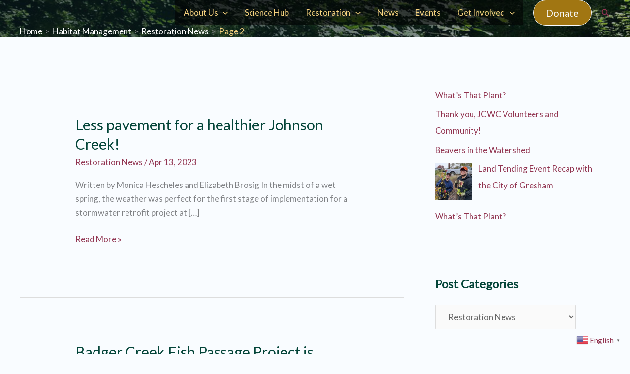

--- FILE ---
content_type: application/javascript
request_url: https://www.jcwc.org/wp-content/plugins/verticalresponse-marketing-suite//assets/public/js/form_topbar.js
body_size: 838
content:
function load_dms_topbar(element_class,ajax_url,loading_delay,frequency_days,form_display_type,form_display,frequency_days_on_close){
	
	if(form_display_type==1){
		dms_load_scroll_bar()
	}else if(form_display_type==2){
		dms_load_exit_bar()
	}else{
		dms_load_simple_bar();
	}

	jQuery(document).on("click","."+element_class+" .closetopbar",function(){
		jQuery.cookie(element_class, '1', { expires: frequency_days_on_close, path: '/' });
		jQuery("."+element_class).hide();
	});

	jQuery(document).on("click",".dms_topbar_button",function(){
		var currentObj=jQuery(this);
		var currentFormId=currentObj.data('id');

		var form = jQuery("#"+currentFormId);
		var email_input=form.find('.email');
		var dms_response_div=form.find(".dms_response_div");
		dms_response_div.html('');
		if(jQuery.trim(email_input.val()).length>0){
			if(isValidEmailAddress(email_input.val())){
				var formData=form.serialize();
				jQuery.ajax({
					url:ajax_url,
					data:formData,
					dataType:"json",
					type:"POST",
					beforeSend:function(){
						currentObj.attr('disabled','disabled');
            jQuery(".ajaxloader").show();
					},
					success:function(res){
						if(res.status==1){
							var htmlerror='<div class="alert alert-success alert-dismissible" role="alert"><button type="button" class="close" data-dismiss="alert" aria-label="Close"><span aria-hidden="true">&times;</span></button>'+res.message+'</div>';
							form.find("input, textarea").val("");
							currentObj.removeAttr('disabled');
							jQuery.cookie(element_class+'_subbmited','1',{ expires: frequency_days, path: '/' });
							
							/*setTimeout(function(){
								jQuery("."+element_class).hide();
							},3000);*/
							form.find('.success-hide').hide();
                                                }else{
							var htmlerror='<div class="alert alert-danger alert-dismissible" role="alert"><button type="button" class="close" data-dismiss="alert" aria-label="Close"><span aria-hidden="true">&times;</span></button>'+res.message+'</div>';
							currentObj.removeAttr('disabled');
                                                }
						dms_response_div.html(htmlerror);
            jQuery(".ajaxloader").hide();
					},
					error:function(xhr){
						var htmlerror='<div class="alert alert-danger alert-dismissible" role="alert"><button type="button" class="close" data-dismiss="alert" aria-label="Close"><span aria-hidden="true">&times;</span></button>'+xhr.responseText+'</div>';
						dms_response_div.html(htmlerror);
						currentObj.removeAttr('disabled');
            jQuery(".ajaxloader").hide();
					}
				});
			}else{
				var error='<div class="alert alert-danger alert-dismissible" role="alert"><button type="button" class="close" data-dismiss="alert" aria-label="Close"><span aria-hidden="true">&times;</span></button>Please enter valid email address</div>';
				dms_response_div.html(error);
			}
		}else{
			var error='<div class="alert alert-danger alert-dismissible" role="alert"><button type="button" class="close" data-dismiss="alert" aria-label="Close"><span aria-hidden="true">&times;</span></button>Please enter email address</div>';
			dms_response_div.html(error);
		}
		
	});

	function dms_topbar_open(){
		if(typeof jQuery.cookie(element_class)=='undefined'){
			if(typeof jQuery.cookie(element_class+'_subbmited')=='undefined'){	
	    		jQuery("."+element_class).show();
	    	}
		}
	}

	function dms_load_scroll_bar(){
		jQuery(window).scroll(function(){
			if(jQuery(window).scrollTop()>=100){
				dms_topbar_open();	
			}
	    });
	}

	function dms_load_exit_bar(){
		jQuery(document).on("mouseout",function(e){
			e=e?e:window.event;
			var documentWidth=Math.max(document.documentElement.clientWidth,window.innerWidth||0);
			if(e.clientX>=(documentWidth-50)){
				return;
			}

			if(e.clientY>=50){
				return;
			}
			
			var popuupbar = e.relatedTarget || e.toElement;
			if(!popuupbar){
				dms_topbar_open();
			}			
		});

	}

	function dms_load_simple_bar(){
		jQuery(window).load(function(){
			setTimeout(function(){
				dms_topbar_open();	
			},(loading_delay*1000));
		});
	}
}